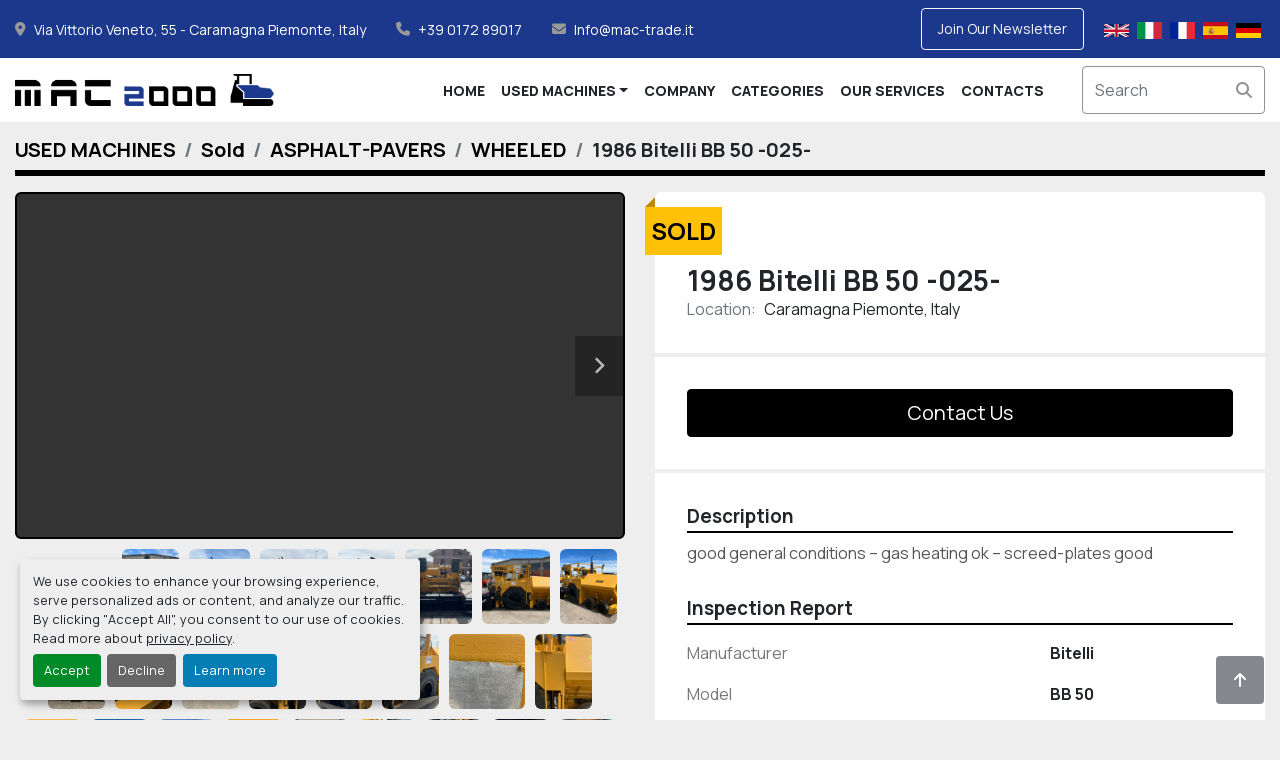

--- FILE ---
content_type: text/html; charset=utf-8
request_url: https://www.mac-trade.it/listings/4467829-used-1986-bitelli-bb-50-025
body_size: 10677
content:
<!DOCTYPE html><html id="mh" lang="en"><head><title>Used Sold 1986 Bitelli BB 50 -025- at M.A.C. 2000 S.R.L.</title><meta content="Used Sold 1986 Bitelli BB 50 -025- at M.A.C. 2000 S.R.L." property="title" /><meta content="text/html; charset=UTF-8" http-equiv="Content-Type" /><meta content="width=device-width, initial-scale=1.0" name="viewport" /><meta content="good general conditions – gas heating ok – screed-plates good. Hours: 5.142, Weight: 13 Ton, Screed: RB 2,50m to 4,75m – gas heating, Leveling system/sensors: nothing, Engine brand: Deutz, Engine type: 912 F5L, General hydraulic oil checked: YES O..." name="description" /><meta content="wss://system.machinio.com/cable" name="cable-url" /><meta content="good general conditions – gas heating ok – screed-plates good. Hours: 5.142, Weight: 13 Ton, Screed: RB 2,50m to 4,75m – gas heating, Leveling system/sensors: nothing, Engine brand: Deutz, Engine type: 912 F5L, General hydraulic oil checked: YES O..." property="og:description" /><meta content="Used Sold 1986 Bitelli BB 50 -025- at M.A.C. 2000 S.R.L." property="og:title" /><meta content="website" property="og:type" /><meta content="summary_large_image" property="twitter:card" /><meta content="Used Sold 1986 Bitelli BB 50 -025- at M.A.C. 2000 S.R.L." property="twitter:title" /><meta content="good general conditions – gas heating ok – screed-plates good. Hours: 5.142, Weight: 13 Ton, Screed: RB 2,50m to 4,75m – gas heating, Leveling system/sensors: nothing, Engine brand: Deutz, Engine type: 912 F5L, General hydraulic oil checked: YES O..." property="twitter:description" /><meta content="https://i.machineryhost.com/c4851e8e264415c4094e4e85b0baa7cc/ca8fad28c618ee9369ea9602e312ae9c/large-86BB50-13-thegem-product-single.jpg" property="twitter:image" /><link href="https://i.machineryhost.com" rel="preconnect" /><link href="https://i.system.machinio.com" rel="preconnect" /><link href="https://s3.amazonaws.com" rel="preconnect" /><meta content="https://i.machineryhost.com/c4851e8e264415c4094e4e85b0baa7cc/ca8fad28c618ee9369ea9602e312ae9c/large-86BB50-13-thegem-product-single.jpg" property="og:image" /><meta content="noindex" name="robots" /><link rel="stylesheet" href="/styles/custom-a31f8772d804db996cb9eed06f4a2b10.css" media="all" /><link rel="stylesheet" href="/packs/css/918-ca3a6288.css" media="all" />
<link rel="stylesheet" href="/packs/css/application-5f9e7bfe.css" media="all" /><style>body,h1,h2,h3,h4,h5,.btn{font-family:'Manrope', sans-serif !important}.site-footer__contacts__item.email:last-child{display:none !important}.map-canvas>div:first-child{display:none !important}.site-header.cam .site-header__logo img{max-height:32px}.site-header.cam .primary-nav__link>a,.site-header.cam .primary-nav__link{font-weight:800}[lang="de"] .site-header.cam .primary-nav__link>a,[lang="de"] .site-header.cam .primary-nav__link{font-size:14px !important}.site-header.cam .site-header__contacts__item a:hover{color:#fff !important}.show-info__documents ul>li,.show-info__documents ul>li>a{color:var(--danger) !important}
</style><link href="https://www.mac-trade.it/listings/4467829-used-1986-bitelli-bb-50-025" rel="canonical" /><meta content="https://www.mac-trade.it/listings/4467829-used-1986-bitelli-bb-50-025" property="og:url" /><link href="https://www.mac-trade.it/listings/4467829-used-1986-bitelli-bb-50-025" rel="alternate" hreflang="en" /><link href="https://www.mac-trade.it/listings/4467829-used-1986-bitelli-bb-50-025" rel="alternate" hreflang="x-default" /><link href="https://www.mac-trade.it/it/annunci/4467829-usato-1986-bitelli-bb50-025" rel="alternate" hreflang="it" /><link href="https://www.mac-trade.it/fr/annonces/4467829-d-occasion-1986-bitelli-bb-50-025" rel="alternate" hreflang="fr" /><link href="https://www.mac-trade.it/es/anuncios/4467829-usado-1986-bitelli-bb-50" rel="alternate" hreflang="es" /><link href="https://fonts.googleapis.com/css2?family=Manrope:wght@300;400;500;600;700;800&display=swap" rel="stylesheet"><link rel="icon" type="image/x-icon" href="https://f.machineryhost.com/c4851e8e264415c4094e4e85b0baa7cc/a2285e96de9c06eb730282e3eeb246e7/favicon.jpg" /><link rel="apple-touch-icon" type="image/png" href="https://f.machineryhost.com/c4851e8e264415c4094e4e85b0baa7cc/a2285e96de9c06eb730282e3eeb246e7/favicon.jpg" /><script id="json-ld" type="application/ld+json">{"@context":"https://schema.org/","@type":"Product","name":"1986 Bitelli BB 50 -025-","description":"good general conditions – gas heating ok – screed-plates good Hours: 5.142 | Weight: 13 Ton | Screed: RB 2,50m to 4,75m – gas heating | Leveling system/sensors: nothing | Engine brand: Deutz | Engine type: 912 F5L | General hydraulic oil checked: YES OK | General engine oil checked: YES OK | General diesel checked: YES OK | Engine blow by: 3/5 good | Engine quality cooling liquid: 3/5 good | Engine cooling liquid level: OK | Engine engine oil: 3/5 good | Engine engine leackages: no leakages | Conveyor chains condition of flight-chains in %: 60% | Conveyor chains condition of the floor-plates in %: 60% | Conveyor chains condition of sprockets in %: 60% | Screed type of screed: RB (from 2,50m to 4,75m) | Screed condition of screed-plates in %: 60% | Screed condition of tamper in %: 60% | Hidraulics speed hydraulics functions: 4/5 good | Hidraulics hydraulic noise: no noise | Hidraulics hydraulics leackages: no leakages | Condition of the undercarriage remaining from new in % back tyres: 30% | Condition of the undercarriage remaining from new in % front tyres: 60/70% | Condition of the undercarriage remaining from new in % remarks: noting | Body work condition of the body work: 70% | Body work condition of the paint: new paint | Cabin condition of the seat: 80% | Cabin condition of the dashboard: 70%","productID":4467829,"category":"ASPHALT-PAVERS","offers":{"@type":"Offer","url":"https://www.mac-trade.it/listings/4467829-used-1986-bitelli-bb-50-025","itemCondition":"https://schema.org/UsedCondition","availability":"http://schema.org/OutOfStock","seller":"M.A.C. 2000 S.R.L."},"brand":{"@type":"Brand","name":"Bitelli"},"model":"BB 50","mpn":"850025","image":["https://i.machineryhost.com/c4851e8e264415c4094e4e85b0baa7cc/ca8fad28c618ee9369ea9602e312ae9c/large-86BB50-13-thegem-product-single.jpg","https://i.machineryhost.com/c4851e8e264415c4094e4e85b0baa7cc/65f7b5192ff00187490e032c8597ef14/large-86BB50-01-thegem-product-single.jpg","https://i.machineryhost.com/c4851e8e264415c4094e4e85b0baa7cc/8ef24a2de71936d16dc264ec7da54805/large-86BB50-10-thegem-product-single.jpg","https://i.machineryhost.com/c4851e8e264415c4094e4e85b0baa7cc/e4f5200f5d08dcadb57c95b64b30d98c/large-86BB50-11-thegem-product-single.jpg","https://i.machineryhost.com/c4851e8e264415c4094e4e85b0baa7cc/03192d26fd88ac7702067366d2c90a0b/large-86BB50-12-thegem-product-single.jpg","https://i.machineryhost.com/c4851e8e264415c4094e4e85b0baa7cc/327d22bfbed22820db5e1a8ece51e1e0/large-86BB50-14-thegem-product-single.jpg","https://i.machineryhost.com/c4851e8e264415c4094e4e85b0baa7cc/c145c083e8e6302fb97711d21867c6fe/large-86BB50-15-thegem-product-single.jpg","https://i.machineryhost.com/c4851e8e264415c4094e4e85b0baa7cc/34e5e62dcc4ffd9f64220e3c957471b9/large-86BB50-16-thegem-product-single.jpg","https://i.machineryhost.com/c4851e8e264415c4094e4e85b0baa7cc/0bb4cc21993a338e962cf776618f132f/large-86BB50-17-thegem-product-single.jpg","https://i.machineryhost.com/c4851e8e264415c4094e4e85b0baa7cc/3a9685b4051bc3a17cca9c422277b299/large-86BB50-18-thegem-product-single.jpg","https://i.machineryhost.com/c4851e8e264415c4094e4e85b0baa7cc/a2b14882e5f5f641e6a73bc5bbf6b580/large-86BB50-19-thegem-product-single.jpg","https://i.machineryhost.com/c4851e8e264415c4094e4e85b0baa7cc/a16a329c1606e57516f4aac07fc9a281/large-86BB50-20-thegem-product-single.jpg","https://i.machineryhost.com/c4851e8e264415c4094e4e85b0baa7cc/262a54783b2943be42dbaa6be81b8ac4/large-86BB50-21-thegem-product-single.jpg","https://i.machineryhost.com/c4851e8e264415c4094e4e85b0baa7cc/e79e776eeb4a48b6876c72d089c9e0da/large-86BB50-22-thegem-product-single.jpg","https://i.machineryhost.com/c4851e8e264415c4094e4e85b0baa7cc/f64d1e99aef88fe8f40d26daf2f37088/large-86BB50-23-thegem-product-single.jpg","https://i.machineryhost.com/c4851e8e264415c4094e4e85b0baa7cc/4f550c7f1f1043d649739bd9257ea47a/large-86BB50-24-thegem-product-single.jpg","https://i.machineryhost.com/c4851e8e264415c4094e4e85b0baa7cc/9af0cf87d7181e39f7b25f9a61add14e/large-86BB50-25-thegem-product-single.jpg","https://i.machineryhost.com/c4851e8e264415c4094e4e85b0baa7cc/a701fa0e23706fa6103c905fd2136917/large-86BB50-26-thegem-product-single.jpg","https://i.machineryhost.com/c4851e8e264415c4094e4e85b0baa7cc/a980383093eb7dd2b88856fe0cd517ac/large-86BB50-27-thegem-product-single.jpg","https://i.machineryhost.com/c4851e8e264415c4094e4e85b0baa7cc/39eeacba91e664a3e49f8294ac2fabdf/large-86BB50-27a-thegem-product-single.jpg","https://i.machineryhost.com/c4851e8e264415c4094e4e85b0baa7cc/64ca9b3e6b49a46df6e5fe34892b8ed6/large-86BB50-28-rotated-thegem-product-single.jpg","https://i.machineryhost.com/c4851e8e264415c4094e4e85b0baa7cc/e15594cd572e2ea40a3d5b4670bfabd3/large-86BB50-29-thegem-product-single.jpg","https://i.machineryhost.com/c4851e8e264415c4094e4e85b0baa7cc/c9aa1a5a51925af7679a85a8547e7feb/large-86BB50-30-thegem-product-single.jpg","https://i.machineryhost.com/c4851e8e264415c4094e4e85b0baa7cc/32b17100ecdb4b8e650a2bf7bce180ad/large-86BB50-31-thegem-product-single.jpg","https://i.machineryhost.com/c4851e8e264415c4094e4e85b0baa7cc/677acf5536e0ff4b3ff55ebc5a55ec03/large-86BB50-32-thegem-product-single.jpg","https://i.machineryhost.com/c4851e8e264415c4094e4e85b0baa7cc/6c3379715b9b6bc7dea3e5426cefda59/large-86BB50-33-thegem-product-single.jpg","https://i.machineryhost.com/c4851e8e264415c4094e4e85b0baa7cc/c40b7827b316bdf7ae35da01a5d56830/large-86BB50-34-thegem-product-single.jpg","https://i.machineryhost.com/c4851e8e264415c4094e4e85b0baa7cc/06a6d7409ce8b550743f3b2b6703cc1b/large-86BB50-35-thegem-product-single.jpg","https://i.machineryhost.com/c4851e8e264415c4094e4e85b0baa7cc/78a278c4d9fdd4e07da2ac4bd05a5d85/large-86BB50-36-thegem-product-single.jpg","https://i.machineryhost.com/c4851e8e264415c4094e4e85b0baa7cc/815ba219f1e8f6324771a21c77e40408/large-86BB50-37-thegem-product-single.jpg","https://i.machineryhost.com/c4851e8e264415c4094e4e85b0baa7cc/27578515edc9a269b9dfe41becbc4a69/large-86BB50-38-thegem-product-single.jpg","https://i.machineryhost.com/c4851e8e264415c4094e4e85b0baa7cc/781ac27b19af621269aa7d14e05709ba/large-86BB50-39-thegem-product-single.jpg","https://i.machineryhost.com/c4851e8e264415c4094e4e85b0baa7cc/4ed772df2635a908d2762f84661385be/large-86BB50-40-thegem-product-single.jpg","https://i.machineryhost.com/c4851e8e264415c4094e4e85b0baa7cc/0449d60717faaf9768d35d5ad278429b/large-86BB50-41-thegem-product-single.jpg","https://i.machineryhost.com/c4851e8e264415c4094e4e85b0baa7cc/0665dac3587b94c313f27d60a4f4077d/large-86BB50-42-thegem-product-single.jpg","https://i.machineryhost.com/c4851e8e264415c4094e4e85b0baa7cc/2ecfd99f1a693c31f257b8550e0492b7/large-86BB50-43-thegem-product-single.jpg","https://i.machineryhost.com/c4851e8e264415c4094e4e85b0baa7cc/8717d25d66331fc6ab2eb3d372eafa41/large-86BB50-44-thegem-product-single.jpg","https://i.machineryhost.com/c4851e8e264415c4094e4e85b0baa7cc/4c78fc8185944e66da4aa6b604dd174c/large-86BB50-45-thegem-product-single.jpg","https://i.machineryhost.com/c4851e8e264415c4094e4e85b0baa7cc/2a5eaf73e705ab659bd69e0614af6862/large-86BB50-46-thegem-product-single.jpg","https://i.machineryhost.com/c4851e8e264415c4094e4e85b0baa7cc/01765d53ae5b2eeb3c9019f9fd0a716a/large-86BB50-47-thegem-product-single.jpg","https://i.machineryhost.com/c4851e8e264415c4094e4e85b0baa7cc/680f4738cfa96194c4556426b9cc7fc6/large-86BB50-48-thegem-product-single.jpg","https://i.machineryhost.com/c4851e8e264415c4094e4e85b0baa7cc/40ab961b72d2d03d36577aef538299b4/large-86BB50-49-rotated-thegem-product-single.jpg","https://i.machineryhost.com/c4851e8e264415c4094e4e85b0baa7cc/8eda11f1b151eae0101577175a59fd85/large-86BB50-50-thegem-product-single.jpg","https://i.machineryhost.com/c4851e8e264415c4094e4e85b0baa7cc/26600270211b8ca11f2dc019f0a4027d/large-86BB50-51-thegem-product-single.jpg"],"subjectOf":{"@type":"VideoObject","name":"1986 Bitelli BB 50 -025-","description":"good general conditions – gas heating ok – screed-plates good Hours: 5.142 | Weight: 13 Ton | Screed: RB 2,50m to 4,75m – gas heating | Leveling system/sensors: nothing | Engine brand: Deutz | Engine type: 912 F5L | General hydraulic oil checked: YES OK | General engine oil checked: YES OK | General diesel checked: YES OK | Engine blow by: 3/5 good | Engine quality cooling liquid: 3/5 good | Engine cooling liquid level: OK | Engine engine oil: 3/5 good | Engine engine leackages: no leakages | Conveyor chains condition of flight-chains in %: 60% | Conveyor chains condition of the floor-plates in %: 60% | Conveyor chains condition of sprockets in %: 60% | Screed type of screed: RB (from 2,50m to 4,75m) | Screed condition of screed-plates in %: 60% | Screed condition of tamper in %: 60% | Hidraulics speed hydraulics functions: 4/5 good | Hidraulics hydraulic noise: no noise | Hidraulics hydraulics leackages: no leakages | Condition of the undercarriage remaining from new in % back tyres: 30% | Condition of the undercarriage remaining from new in % front tyres: 60/70% | Condition of the undercarriage remaining from new in % remarks: noting | Body work condition of the body work: 70% | Body work condition of the paint: new paint | Cabin condition of the seat: 80% | Cabin condition of the dashboard: 70%","thumbnailUrl":"https://i.machineryhost.com/c4851e8e264415c4094e4e85b0baa7cc/ca8fad28c618ee9369ea9602e312ae9c/large-86BB50-13-thegem-product-single.jpg","uploadDate":"2023-06-22T17:10:45Z","contentUrl":"https://www.youtube.com/embed/eCoWmO7WR1U"}}</script><script id="json-ld" type="application/ld+json">{ "@context" : "https://schema.org", "@type" : "LocalBusiness", "name" : "M.A.C. 2000 S.R.L.", "address" : "Via Vittorio Veneto, 55 - Caramagna Piemonte, Italy", "url" : "https://www.mac-trade.it", "image": "https://f.machineryhost.com/c4851e8e264415c4094e4e85b0baa7cc/03ae7ac1c7ba5d2d027150c18ff43f28/og_image.jpg", "telephone" : "+39 0172 89017"}</script></head><body class="body-s1227 body-xl-container"><code data-configs="{&quot;currency&quot;:&quot;eur&quot;,&quot;convert_prices&quot;:false,&quot;gdpr_compliance&quot;:true,&quot;currency_iso_code&quot;:false,&quot;show_webshop_stripe_invoice_checkout_hint&quot;:false,&quot;private_price_webshop&quot;:false,&quot;enable_listing_quantity&quot;:true,&quot;allow_offer&quot;:false,&quot;terms_of_sales_path&quot;:null,&quot;automated_locale&quot;:false,&quot;primary_language_code&quot;:&quot;en&quot;,&quot;manual_languages&quot;:[&quot;en&quot;,&quot;it&quot;,&quot;fr&quot;,&quot;es&quot;],&quot;controller_name&quot;:&quot;listings&quot;,&quot;webshop_type&quot;:&quot;ecommerce&quot;,&quot;create_webshop_lead&quot;:null,&quot;display_cookies_consent&quot;:true,&quot;privacy_policy_page&quot;:&quot;/pages/privacy-policy&quot;,&quot;contact_form_attach_files_limit&quot;:10,&quot;submit_order_button_text&quot;:null,&quot;shopping_cart_header_title&quot;:null,&quot;custom_newsletter_button_title&quot;:null,&quot;restrict_lead_submission_by_buyer_location&quot;:false}"></code><div class="page-wrapper"><div class="hidden-print header-layout"><header class="site-header cam" id="site-header"><div class="site-header__top py-2 bg-secondary"><div class="container-fluid"><div class="d-md-flex justify-content-md-between"><div class="site-header__contacts d-none d-md-flex"><div class="address d-none site-header__contacts__item d-flex align-items-center"><a class="notranslate" href="https://www.google.com/maps/search/Via Vittorio Veneto, 55 - Caramagna Piemonte, Italy" target="_blank"> Via Vittorio Veneto, 55 - Caramagna Piemonte, Italy</a></div><div class="phone d-flex align-items-center site-header__contacts__item"><a class="contact-tracking phone notranslate" href="tel:+39017289017"> +39 0172 89017</a></div><div class="email d-flex align-items-center site-header__contacts__item"><a class="contact-tracking email notranslate" href="mailto:Info@mac-trade.it"> Info@mac-trade.it</a></div></div><div class="d-flex align-items-center justify-content-between"><div class="btn js-newsletter-subscription-btn btn-outline-light" data-role="extended">Join Our Newsletter</div><div class="site-header__languages-widget hidden-print ml-3"><div class="google-translate google-translate-list d-flex"><a class="px-1" data-lang="en" href="#"><img alt="en-GB" src="/packs/static/node_modules/svg-country-flags/svg/gb-880efdae8333a77ffdf9.svg" /></a><a class="px-1" data-lang="it" href="#"><img alt="it" src="/packs/static/node_modules/svg-country-flags/svg/it-58e75cebaf765e503d29.svg" /></a><a class="px-1" data-lang="fr" href="#"><img alt="fr" src="/packs/static/node_modules/svg-country-flags/svg/fr-8bbb4186383e665cc3ee.svg" /></a><a class="px-1" data-lang="es" href="#"><img alt="es" src="/packs/static/node_modules/svg-country-flags/svg/es-628f10fe057a86d47f75.svg" /></a><a class="px-1" data-lang="de" href="#"><img alt="de" src="/packs/static/node_modules/svg-country-flags/svg/de-cfbb0cf09f502653fe85.svg" /></a></div></div></div></div></div></div><div class="site-header__content sticky-nav stick-on-mobile"><div class="container-fluid"><div class="row"><div class="col-12 col-md-6 d-flex justify-content-between align-items-center col-lg-10 col-xxxl-9"><div class="site-header__logo py-3 mr-3 "><a class="" href="/"><img class="" alt="M.A.C. 2000 S.R.L." src="https://f.machineryhost.com/c4851e8e264415c4094e4e85b0baa7cc/691affbdf2ac17e12b68ad5ad68dc533/logo.png" /></a></div><nav class="primary-nav flex-wrap"><ul class="primary-nav__navbar"><li class="primary-nav__item home"><a class="primary-nav__link" href="/">HOME</a></li><li class="primary-nav__item inventory"><div class="dropdown primary-nav__dropdown"><div aria-expanded="false" aria-haspopup="true" class="primary-nav__link dropdown-toggle" id="dropdownMenuButton" role="button"><a href="/listings">USED MACHINES</a></div><div aria-labelledby="dropdownMenuButton" class="dropdown-menu primary-nav__dropdown-menu m-0"><div class="d-flex"><div class="primary-nav__link-block multicolumn mr-3" style="column-count: 2;"><div class="primary-nav__link-block__item"><a class="dropdown-item  dropdown-children" href="/asphalt-pavers">ASPHALT-PAVERS</a><div class="dropdown-item grandchildren w-100"><a class="dropdown-item" data-role="grandchildren-item" href="/asphalt-pavers/crawler">CRAWLER</a><a class="dropdown-item" data-role="grandchildren-item" href="/asphalt-pavers/wheeled">WHEELED</a></div></div><div class="primary-nav__link-block__item"><a class="dropdown-item  " href="/bitumen-sprayer">BITUMEN SPRAYER</a></div><div class="primary-nav__link-block__item"><a class="dropdown-item  " href="/cold-milling-machines">COLD MILLING MACHINES</a></div><div class="primary-nav__link-block__item"><a class="dropdown-item  dropdown-children" href="/rollers">ROLLERS</a><div class="dropdown-item grandchildren w-100"><a class="dropdown-item" data-role="grandchildren-item" href="/rollers/combi">COMBI</a><a class="dropdown-item" data-role="grandchildren-item" href="/rollers/single-drum">SINGLE DRUM</a><a class="dropdown-item" data-role="grandchildren-item" href="/rollers/tandem">TANDEM</a></div></div><div class="primary-nav__link-block__item"><a class="dropdown-item  " href="/screeds-extentions-attachments">SCREEDS, EXTENTIONS &amp; ATTACHMENTS</a></div><hr /><a class="dropdown-item view-all" href="/categories">View All</a></div></div></div></div></li><li class="primary-nav__item"><a class="primary-nav__link" href="/pages/company">COMPANY</a></li><li class="primary-nav__item"><a class="primary-nav__link" href="/pages/categories">CATEGORIES</a></li><li class="primary-nav__item"><a class="primary-nav__link" href="/pages/our-services">OUR SERVICES</a></li><li class="primary-nav__item"><a class="primary-nav__link" href="/pages/contacts">CONTACTS</a></li></ul></nav><div class="d-block d-md-none"><div class="hamburger-wrapper d-flex d-lg-none align-items-center pl-3 ml-auto" data-role="hamburger-menu"><button aria-label="Menu" class="hamburger hamburger--spin d-flex align-items-center" type="button"><div class="hamburger-box"><div class="hamburger-inner"></div></div></button><h5 class="ml-2 mb-0">Menu</h5></div></div></div><div class="col-12 col-md-6 col-lg-2 col-xxxl-3 align-items-center pb-md-0 pb-3 justify-content-end d-flex"><form action="/listings" class="w-100 site-header__search-bar" id="site-header-search-bar" method="get"><input aria-label="Search" autocomplete="off" class="site-header__search-bar__input ui-autocomplete-input form-control" data-role="searchbar" name="q" placeholder="Search" type="search" /><button class="text-nowrap btn site-header__search-bar__submit" id="btn__search" title="submit" type="submit"><i class="fa fa-search"></i></button></form><div class="d-none d-md-block"><div class="hamburger-wrapper d-flex d-lg-none align-items-center pl-3 ml-auto" data-role="hamburger-menu"><button aria-label="Menu" class="hamburger hamburger--spin d-flex align-items-center" type="button"><div class="hamburger-box"><div class="hamburger-inner"></div></div></button><h5 class="ml-2 mb-0">Menu</h5></div></div></div></div></div></div></header></div><div class="page-layout" id="page-layout"><div class="page-inner" id="page-inner"><div class="listing-show default" data-listing-id="4467829" role="main"><div class="container"><div class="index-header__outer row mt-2"><div class="index-header col-12"><div class="index-header__inner"><nav aria-label="breadcrumb" class="py-2"><ol class="breadcrumb" itemscope="" itemtype="http://schema.org/BreadcrumbList"><li class="breadcrumb-item" itemid="/categories" itemprop="itemListElement" itemscope="" itemtype="http://schema.org/ListItem"><meta content="1" itemprop="position" /><a itemprop="item" itemtype="http://schema.org/Thing" itemid="/categories" itemscope="itemscope" aria-label="USED MACHINES" href="/categories"><span itemprop="name">USED MACHINES</span></a></li><li class="breadcrumb-item" itemid="/sold" itemprop="itemListElement" itemscope="" itemtype="http://schema.org/ListItem"><meta content="2" itemprop="position" /><a itemprop="item" itemtype="http://schema.org/Thing" itemid="/sold" itemscope="itemscope" aria-label="Sold" href="/sold"><span itemprop="name">Sold</span></a></li><li class="breadcrumb-item" itemid="/sold/asphalt-pavers" itemprop="itemListElement" itemscope="" itemtype="http://schema.org/ListItem"><meta content="3" itemprop="position" /><a itemprop="item" itemtype="http://schema.org/Thing" itemid="/sold/asphalt-pavers" itemscope="itemscope" aria-label="ASPHALT-PAVERS" href="/sold/asphalt-pavers"><span itemprop="name">ASPHALT-PAVERS</span></a></li><li class="breadcrumb-item" itemid="/sold/asphalt-pavers/wheeled" itemprop="itemListElement" itemscope="" itemtype="http://schema.org/ListItem"><meta content="4" itemprop="position" /><a itemprop="item" itemtype="http://schema.org/Thing" itemid="/sold/asphalt-pavers/wheeled" itemscope="itemscope" aria-label="WHEELED" href="/sold/asphalt-pavers/wheeled"><span itemprop="name">WHEELED</span></a></li><li class="breadcrumb-item active" itemid="/listings/4467829-used-1986-bitelli-bb-50-025" itemprop="itemListElement" itemscope="" itemtype="http://schema.org/ListItem"><meta content="5" itemprop="position" /><meta content="/listings/4467829-used-1986-bitelli-bb-50-025" itemid="/listings/4467829-used-1986-bitelli-bb-50-025" itemprop="item" itemscope="" itemtype="http://schema.org/Thing" /><span content="1986 Bitelli BB 50 -025-" itemprop="name">1986 Bitelli BB 50 -025-</span></li></ol></nav></div></div></div><div class="pb-5"><div class="row"><div class="col-sm-12 col-lg-6"><div class="d-md-none bg-white rounded-top p-4 mb-3"><h3 class="show-info__title default-listing-title m-0"><span class="notranslate">1986 Bitelli BB 50 -025-</span></h3></div><div class="sticky-gallery"><div class="gallery w-100" id="gallery"><div class="gallery__item overflow-hidden gallery__item--16-9 d-print-none object-fit--auto"><div class="gallery__nav gallery__nav--prev"><i class="fa-sharp fa-solid fa-angle-left"></i></div><div class="gallery__nav gallery__nav--next"><i class="fa-sharp fa-solid fa-angle-right"></i></div><iframe allow="autoplay; encrypted-media" allowfullscreen="" data-index="-1" data-name="marketing" data-src="https://www.youtube.com/embed/eCoWmO7WR1U?version=3&amp;enablejsapi=1&amp;rel=0&amp;mute=" frameborder="0" height="270px" title="1986 Bitelli BB 50 -025-" width="100%"></iframe></div><ul class="gallery__thumbnail-container list-unstyled d-none d-md-flex"><li class="gallery__thumbnail current position-relative d-flex align-items-center justify-content-center" data-index="-1" data-muted="" data-provider="youtube" data-type="video"><div class="gallery__thumbnail__icon position-absolute"><i class="fa-brands fa-youtube"></i></div><img alt="Play video" class="img-fluid" src="https://img.youtube.com/vi/eCoWmO7WR1U/default.jpg" /></li><li class="gallery__thumbnail position-relative d-flex align-items-center justify-content-center" data-index="0" data-src="https://i.machineryhost.com/c4851e8e264415c4094e4e85b0baa7cc/ca8fad28c618ee9369ea9602e312ae9c/original-86BB50-13-thegem-product-single.jpg" data-type="img"><img alt="Used 1986 Bitelli BB 50 -025-" class="gallery-image lazy" data-image-index="0" data-src="https://i.machineryhost.com/c4851e8e264415c4094e4e85b0baa7cc/ca8fad28c618ee9369ea9602e312ae9c/original-86BB50-13-thegem-product-single.jpg" data-start-index="0" itemprop="image" src="/packs/static/listings/images/loader-9a117e7790fe3298f22b.gif" /></li><li class="gallery__thumbnail position-relative d-flex align-items-center justify-content-center" data-index="1" data-src="https://i.machineryhost.com/c4851e8e264415c4094e4e85b0baa7cc/65f7b5192ff00187490e032c8597ef14/original-86BB50-01-thegem-product-single.jpg" data-type="img"><img alt="Used 1986 Bitelli BB 50 -025-" class="gallery-image lazy" data-image-index="1" data-src="https://i.machineryhost.com/c4851e8e264415c4094e4e85b0baa7cc/65f7b5192ff00187490e032c8597ef14/original-86BB50-01-thegem-product-single.jpg" itemprop="image" src="/packs/static/listings/images/loader-9a117e7790fe3298f22b.gif" /></li><li class="gallery__thumbnail position-relative d-flex align-items-center justify-content-center" data-index="2" data-src="https://i.machineryhost.com/c4851e8e264415c4094e4e85b0baa7cc/8ef24a2de71936d16dc264ec7da54805/original-86BB50-10-thegem-product-single.jpg" data-type="img"><img alt="Used 1986 Bitelli BB 50 -025-" class="gallery-image lazy" data-image-index="2" data-src="https://i.machineryhost.com/c4851e8e264415c4094e4e85b0baa7cc/8ef24a2de71936d16dc264ec7da54805/original-86BB50-10-thegem-product-single.jpg" itemprop="image" src="/packs/static/listings/images/loader-9a117e7790fe3298f22b.gif" /></li><li class="gallery__thumbnail position-relative d-flex align-items-center justify-content-center" data-index="3" data-src="https://i.machineryhost.com/c4851e8e264415c4094e4e85b0baa7cc/e4f5200f5d08dcadb57c95b64b30d98c/original-86BB50-11-thegem-product-single.jpg" data-type="img"><img alt="Used 1986 Bitelli BB 50 -025-" class="gallery-image lazy" data-image-index="3" data-src="https://i.machineryhost.com/c4851e8e264415c4094e4e85b0baa7cc/e4f5200f5d08dcadb57c95b64b30d98c/original-86BB50-11-thegem-product-single.jpg" itemprop="image" src="/packs/static/listings/images/loader-9a117e7790fe3298f22b.gif" /></li><li class="gallery__thumbnail position-relative d-flex align-items-center justify-content-center" data-index="4" data-src="https://i.machineryhost.com/c4851e8e264415c4094e4e85b0baa7cc/03192d26fd88ac7702067366d2c90a0b/original-86BB50-12-thegem-product-single.jpg" data-type="img"><img alt="Used 1986 Bitelli BB 50 -025-" class="gallery-image lazy" data-image-index="4" data-src="https://i.machineryhost.com/c4851e8e264415c4094e4e85b0baa7cc/03192d26fd88ac7702067366d2c90a0b/original-86BB50-12-thegem-product-single.jpg" itemprop="image" src="/packs/static/listings/images/loader-9a117e7790fe3298f22b.gif" /></li><li class="gallery__thumbnail position-relative d-flex align-items-center justify-content-center" data-index="5" data-src="https://i.machineryhost.com/c4851e8e264415c4094e4e85b0baa7cc/327d22bfbed22820db5e1a8ece51e1e0/original-86BB50-14-thegem-product-single.jpg" data-type="img"><img alt="Used 1986 Bitelli BB 50 -025-" class="gallery-image lazy" data-image-index="5" data-src="https://i.machineryhost.com/c4851e8e264415c4094e4e85b0baa7cc/327d22bfbed22820db5e1a8ece51e1e0/original-86BB50-14-thegem-product-single.jpg" itemprop="image" src="/packs/static/listings/images/loader-9a117e7790fe3298f22b.gif" /></li><li class="gallery__thumbnail position-relative d-flex align-items-center justify-content-center" data-index="6" data-src="https://i.machineryhost.com/c4851e8e264415c4094e4e85b0baa7cc/c145c083e8e6302fb97711d21867c6fe/original-86BB50-15-thegem-product-single.jpg" data-type="img"><img alt="Used 1986 Bitelli BB 50 -025-" class="gallery-image lazy" data-image-index="6" data-src="https://i.machineryhost.com/c4851e8e264415c4094e4e85b0baa7cc/c145c083e8e6302fb97711d21867c6fe/original-86BB50-15-thegem-product-single.jpg" itemprop="image" src="/packs/static/listings/images/loader-9a117e7790fe3298f22b.gif" /></li><li class="gallery__thumbnail position-relative d-flex align-items-center justify-content-center" data-index="7" data-src="https://i.machineryhost.com/c4851e8e264415c4094e4e85b0baa7cc/34e5e62dcc4ffd9f64220e3c957471b9/original-86BB50-16-thegem-product-single.jpg" data-type="img"><img alt="Used 1986 Bitelli BB 50 -025-" class="gallery-image lazy" data-image-index="7" data-src="https://i.machineryhost.com/c4851e8e264415c4094e4e85b0baa7cc/34e5e62dcc4ffd9f64220e3c957471b9/original-86BB50-16-thegem-product-single.jpg" itemprop="image" src="/packs/static/listings/images/loader-9a117e7790fe3298f22b.gif" /></li><li class="gallery__thumbnail position-relative d-flex align-items-center justify-content-center" data-index="8" data-src="https://i.machineryhost.com/c4851e8e264415c4094e4e85b0baa7cc/0bb4cc21993a338e962cf776618f132f/original-86BB50-17-thegem-product-single.jpg" data-type="img"><img alt="Used 1986 Bitelli BB 50 -025-" class="gallery-image lazy" data-image-index="8" data-src="https://i.machineryhost.com/c4851e8e264415c4094e4e85b0baa7cc/0bb4cc21993a338e962cf776618f132f/original-86BB50-17-thegem-product-single.jpg" itemprop="image" src="/packs/static/listings/images/loader-9a117e7790fe3298f22b.gif" /></li><li class="gallery__thumbnail position-relative d-flex align-items-center justify-content-center" data-index="9" data-src="https://i.machineryhost.com/c4851e8e264415c4094e4e85b0baa7cc/3a9685b4051bc3a17cca9c422277b299/original-86BB50-18-thegem-product-single.jpg" data-type="img"><img alt="Used 1986 Bitelli BB 50 -025-" class="gallery-image lazy" data-image-index="9" data-src="https://i.machineryhost.com/c4851e8e264415c4094e4e85b0baa7cc/3a9685b4051bc3a17cca9c422277b299/original-86BB50-18-thegem-product-single.jpg" itemprop="image" src="/packs/static/listings/images/loader-9a117e7790fe3298f22b.gif" /></li><li class="gallery__thumbnail position-relative d-flex align-items-center justify-content-center" data-index="10" data-src="https://i.machineryhost.com/c4851e8e264415c4094e4e85b0baa7cc/a2b14882e5f5f641e6a73bc5bbf6b580/original-86BB50-19-thegem-product-single.jpg" data-type="img"><img alt="Used 1986 Bitelli BB 50 -025-" class="gallery-image lazy" data-image-index="10" data-src="https://i.machineryhost.com/c4851e8e264415c4094e4e85b0baa7cc/a2b14882e5f5f641e6a73bc5bbf6b580/original-86BB50-19-thegem-product-single.jpg" itemprop="image" src="/packs/static/listings/images/loader-9a117e7790fe3298f22b.gif" /></li><li class="gallery__thumbnail position-relative d-flex align-items-center justify-content-center" data-index="11" data-src="https://i.machineryhost.com/c4851e8e264415c4094e4e85b0baa7cc/a16a329c1606e57516f4aac07fc9a281/original-86BB50-20-thegem-product-single.jpg" data-type="img"><img alt="Used 1986 Bitelli BB 50 -025-" class="gallery-image lazy" data-image-index="11" data-src="https://i.machineryhost.com/c4851e8e264415c4094e4e85b0baa7cc/a16a329c1606e57516f4aac07fc9a281/original-86BB50-20-thegem-product-single.jpg" itemprop="image" src="/packs/static/listings/images/loader-9a117e7790fe3298f22b.gif" /></li><li class="gallery__thumbnail position-relative d-flex align-items-center justify-content-center" data-index="12" data-src="https://i.machineryhost.com/c4851e8e264415c4094e4e85b0baa7cc/262a54783b2943be42dbaa6be81b8ac4/original-86BB50-21-thegem-product-single.jpg" data-type="img"><img alt="Used 1986 Bitelli BB 50 -025-" class="gallery-image lazy" data-image-index="12" data-src="https://i.machineryhost.com/c4851e8e264415c4094e4e85b0baa7cc/262a54783b2943be42dbaa6be81b8ac4/original-86BB50-21-thegem-product-single.jpg" itemprop="image" src="/packs/static/listings/images/loader-9a117e7790fe3298f22b.gif" /></li><li class="gallery__thumbnail position-relative d-flex align-items-center justify-content-center" data-index="13" data-src="https://i.machineryhost.com/c4851e8e264415c4094e4e85b0baa7cc/e79e776eeb4a48b6876c72d089c9e0da/original-86BB50-22-thegem-product-single.jpg" data-type="img"><img alt="Used 1986 Bitelli BB 50 -025-" class="gallery-image lazy" data-image-index="13" data-src="https://i.machineryhost.com/c4851e8e264415c4094e4e85b0baa7cc/e79e776eeb4a48b6876c72d089c9e0da/original-86BB50-22-thegem-product-single.jpg" itemprop="image" src="/packs/static/listings/images/loader-9a117e7790fe3298f22b.gif" /></li><li class="gallery__thumbnail position-relative d-flex align-items-center justify-content-center" data-index="14" data-src="https://i.machineryhost.com/c4851e8e264415c4094e4e85b0baa7cc/f64d1e99aef88fe8f40d26daf2f37088/original-86BB50-23-thegem-product-single.jpg" data-type="img"><img alt="Used 1986 Bitelli BB 50 -025-" class="gallery-image lazy" data-image-index="14" data-src="https://i.machineryhost.com/c4851e8e264415c4094e4e85b0baa7cc/f64d1e99aef88fe8f40d26daf2f37088/original-86BB50-23-thegem-product-single.jpg" itemprop="image" src="/packs/static/listings/images/loader-9a117e7790fe3298f22b.gif" /></li><li class="gallery__thumbnail position-relative d-flex align-items-center justify-content-center" data-index="15" data-src="https://i.machineryhost.com/c4851e8e264415c4094e4e85b0baa7cc/4f550c7f1f1043d649739bd9257ea47a/original-86BB50-24-thegem-product-single.jpg" data-type="img"><img alt="Used 1986 Bitelli BB 50 -025-" class="gallery-image lazy" data-image-index="15" data-src="https://i.machineryhost.com/c4851e8e264415c4094e4e85b0baa7cc/4f550c7f1f1043d649739bd9257ea47a/original-86BB50-24-thegem-product-single.jpg" itemprop="image" src="/packs/static/listings/images/loader-9a117e7790fe3298f22b.gif" /></li><li class="gallery__thumbnail position-relative d-flex align-items-center justify-content-center" data-index="16" data-src="https://i.machineryhost.com/c4851e8e264415c4094e4e85b0baa7cc/9af0cf87d7181e39f7b25f9a61add14e/original-86BB50-25-thegem-product-single.jpg" data-type="img"><img alt="Used 1986 Bitelli BB 50 -025-" class="gallery-image lazy" data-image-index="16" data-src="https://i.machineryhost.com/c4851e8e264415c4094e4e85b0baa7cc/9af0cf87d7181e39f7b25f9a61add14e/original-86BB50-25-thegem-product-single.jpg" itemprop="image" src="/packs/static/listings/images/loader-9a117e7790fe3298f22b.gif" /></li><li class="gallery__thumbnail position-relative d-flex align-items-center justify-content-center" data-index="17" data-src="https://i.machineryhost.com/c4851e8e264415c4094e4e85b0baa7cc/a701fa0e23706fa6103c905fd2136917/original-86BB50-26-thegem-product-single.jpg" data-type="img"><img alt="Used 1986 Bitelli BB 50 -025-" class="gallery-image lazy" data-image-index="17" data-src="https://i.machineryhost.com/c4851e8e264415c4094e4e85b0baa7cc/a701fa0e23706fa6103c905fd2136917/original-86BB50-26-thegem-product-single.jpg" itemprop="image" src="/packs/static/listings/images/loader-9a117e7790fe3298f22b.gif" /></li><li class="gallery__thumbnail position-relative d-flex align-items-center justify-content-center" data-index="18" data-src="https://i.machineryhost.com/c4851e8e264415c4094e4e85b0baa7cc/a980383093eb7dd2b88856fe0cd517ac/original-86BB50-27-thegem-product-single.jpg" data-type="img"><img alt="Used 1986 Bitelli BB 50 -025-" class="gallery-image lazy" data-image-index="18" data-src="https://i.machineryhost.com/c4851e8e264415c4094e4e85b0baa7cc/a980383093eb7dd2b88856fe0cd517ac/original-86BB50-27-thegem-product-single.jpg" itemprop="image" src="/packs/static/listings/images/loader-9a117e7790fe3298f22b.gif" /></li><li class="gallery__thumbnail position-relative d-flex align-items-center justify-content-center" data-index="19" data-src="https://i.machineryhost.com/c4851e8e264415c4094e4e85b0baa7cc/39eeacba91e664a3e49f8294ac2fabdf/original-86BB50-27a-thegem-product-single.jpg" data-type="img"><img alt="Used 1986 Bitelli BB 50 -025-" class="gallery-image lazy" data-image-index="19" data-src="https://i.machineryhost.com/c4851e8e264415c4094e4e85b0baa7cc/39eeacba91e664a3e49f8294ac2fabdf/original-86BB50-27a-thegem-product-single.jpg" itemprop="image" src="/packs/static/listings/images/loader-9a117e7790fe3298f22b.gif" /></li><li class="gallery__thumbnail position-relative d-flex align-items-center justify-content-center" data-index="20" data-src="https://i.machineryhost.com/c4851e8e264415c4094e4e85b0baa7cc/64ca9b3e6b49a46df6e5fe34892b8ed6/original-86BB50-28-rotated-thegem-product-single.jpg" data-type="img"><img alt="Used 1986 Bitelli BB 50 -025-" class="gallery-image lazy" data-image-index="20" data-src="https://i.machineryhost.com/c4851e8e264415c4094e4e85b0baa7cc/64ca9b3e6b49a46df6e5fe34892b8ed6/original-86BB50-28-rotated-thegem-product-single.jpg" itemprop="image" src="/packs/static/listings/images/loader-9a117e7790fe3298f22b.gif" /></li><li class="gallery__thumbnail position-relative d-flex align-items-center justify-content-center" data-index="21" data-src="https://i.machineryhost.com/c4851e8e264415c4094e4e85b0baa7cc/e15594cd572e2ea40a3d5b4670bfabd3/original-86BB50-29-thegem-product-single.jpg" data-type="img"><img alt="Used 1986 Bitelli BB 50 -025-" class="gallery-image lazy" data-image-index="21" data-src="https://i.machineryhost.com/c4851e8e264415c4094e4e85b0baa7cc/e15594cd572e2ea40a3d5b4670bfabd3/original-86BB50-29-thegem-product-single.jpg" itemprop="image" src="/packs/static/listings/images/loader-9a117e7790fe3298f22b.gif" /></li><li class="gallery__thumbnail position-relative d-flex align-items-center justify-content-center" data-index="22" data-src="https://i.machineryhost.com/c4851e8e264415c4094e4e85b0baa7cc/c9aa1a5a51925af7679a85a8547e7feb/original-86BB50-30-thegem-product-single.jpg" data-type="img"><img alt="Used 1986 Bitelli BB 50 -025-" class="gallery-image lazy" data-image-index="22" data-src="https://i.machineryhost.com/c4851e8e264415c4094e4e85b0baa7cc/c9aa1a5a51925af7679a85a8547e7feb/original-86BB50-30-thegem-product-single.jpg" itemprop="image" src="/packs/static/listings/images/loader-9a117e7790fe3298f22b.gif" /></li><li class="gallery__thumbnail position-relative d-flex align-items-center justify-content-center" data-index="23" data-src="https://i.machineryhost.com/c4851e8e264415c4094e4e85b0baa7cc/32b17100ecdb4b8e650a2bf7bce180ad/original-86BB50-31-thegem-product-single.jpg" data-type="img"><img alt="Used 1986 Bitelli BB 50 -025-" class="gallery-image lazy" data-image-index="23" data-src="https://i.machineryhost.com/c4851e8e264415c4094e4e85b0baa7cc/32b17100ecdb4b8e650a2bf7bce180ad/original-86BB50-31-thegem-product-single.jpg" itemprop="image" src="/packs/static/listings/images/loader-9a117e7790fe3298f22b.gif" /></li><li class="gallery__thumbnail position-relative d-flex align-items-center justify-content-center" data-index="24" data-src="https://i.machineryhost.com/c4851e8e264415c4094e4e85b0baa7cc/677acf5536e0ff4b3ff55ebc5a55ec03/original-86BB50-32-thegem-product-single.jpg" data-type="img"><img alt="Used 1986 Bitelli BB 50 -025-" class="gallery-image lazy" data-image-index="24" data-src="https://i.machineryhost.com/c4851e8e264415c4094e4e85b0baa7cc/677acf5536e0ff4b3ff55ebc5a55ec03/original-86BB50-32-thegem-product-single.jpg" itemprop="image" src="/packs/static/listings/images/loader-9a117e7790fe3298f22b.gif" /></li><li class="gallery__thumbnail position-relative d-flex align-items-center justify-content-center" data-index="25" data-src="https://i.machineryhost.com/c4851e8e264415c4094e4e85b0baa7cc/6c3379715b9b6bc7dea3e5426cefda59/original-86BB50-33-thegem-product-single.jpg" data-type="img"><img alt="Used 1986 Bitelli BB 50 -025-" class="gallery-image lazy" data-image-index="25" data-src="https://i.machineryhost.com/c4851e8e264415c4094e4e85b0baa7cc/6c3379715b9b6bc7dea3e5426cefda59/original-86BB50-33-thegem-product-single.jpg" itemprop="image" src="/packs/static/listings/images/loader-9a117e7790fe3298f22b.gif" /></li><li class="gallery__thumbnail position-relative d-flex align-items-center justify-content-center" data-index="26" data-src="https://i.machineryhost.com/c4851e8e264415c4094e4e85b0baa7cc/c40b7827b316bdf7ae35da01a5d56830/original-86BB50-34-thegem-product-single.jpg" data-type="img"><img alt="Used 1986 Bitelli BB 50 -025-" class="gallery-image lazy" data-image-index="26" data-src="https://i.machineryhost.com/c4851e8e264415c4094e4e85b0baa7cc/c40b7827b316bdf7ae35da01a5d56830/original-86BB50-34-thegem-product-single.jpg" itemprop="image" src="/packs/static/listings/images/loader-9a117e7790fe3298f22b.gif" /></li><li class="gallery__thumbnail position-relative d-flex align-items-center justify-content-center" data-index="27" data-src="https://i.machineryhost.com/c4851e8e264415c4094e4e85b0baa7cc/06a6d7409ce8b550743f3b2b6703cc1b/original-86BB50-35-thegem-product-single.jpg" data-type="img"><img alt="Used 1986 Bitelli BB 50 -025-" class="gallery-image lazy" data-image-index="27" data-src="https://i.machineryhost.com/c4851e8e264415c4094e4e85b0baa7cc/06a6d7409ce8b550743f3b2b6703cc1b/original-86BB50-35-thegem-product-single.jpg" itemprop="image" src="/packs/static/listings/images/loader-9a117e7790fe3298f22b.gif" /></li><li class="gallery__thumbnail position-relative d-flex align-items-center justify-content-center" data-index="28" data-src="https://i.machineryhost.com/c4851e8e264415c4094e4e85b0baa7cc/78a278c4d9fdd4e07da2ac4bd05a5d85/original-86BB50-36-thegem-product-single.jpg" data-type="img"><img alt="Used 1986 Bitelli BB 50 -025-" class="gallery-image lazy" data-image-index="28" data-src="https://i.machineryhost.com/c4851e8e264415c4094e4e85b0baa7cc/78a278c4d9fdd4e07da2ac4bd05a5d85/original-86BB50-36-thegem-product-single.jpg" itemprop="image" src="/packs/static/listings/images/loader-9a117e7790fe3298f22b.gif" /></li><li class="gallery__thumbnail position-relative d-flex align-items-center justify-content-center" data-index="29" data-src="https://i.machineryhost.com/c4851e8e264415c4094e4e85b0baa7cc/815ba219f1e8f6324771a21c77e40408/original-86BB50-37-thegem-product-single.jpg" data-type="img"><img alt="Used 1986 Bitelli BB 50 -025-" class="gallery-image lazy" data-image-index="29" data-src="https://i.machineryhost.com/c4851e8e264415c4094e4e85b0baa7cc/815ba219f1e8f6324771a21c77e40408/original-86BB50-37-thegem-product-single.jpg" itemprop="image" src="/packs/static/listings/images/loader-9a117e7790fe3298f22b.gif" /></li><li class="gallery__thumbnail position-relative d-flex align-items-center justify-content-center" data-index="30" data-src="https://i.machineryhost.com/c4851e8e264415c4094e4e85b0baa7cc/27578515edc9a269b9dfe41becbc4a69/original-86BB50-38-thegem-product-single.jpg" data-type="img"><img alt="Used 1986 Bitelli BB 50 -025-" class="gallery-image lazy" data-image-index="30" data-src="https://i.machineryhost.com/c4851e8e264415c4094e4e85b0baa7cc/27578515edc9a269b9dfe41becbc4a69/original-86BB50-38-thegem-product-single.jpg" itemprop="image" src="/packs/static/listings/images/loader-9a117e7790fe3298f22b.gif" /></li><li class="gallery__thumbnail position-relative d-flex align-items-center justify-content-center" data-index="31" data-src="https://i.machineryhost.com/c4851e8e264415c4094e4e85b0baa7cc/781ac27b19af621269aa7d14e05709ba/original-86BB50-39-thegem-product-single.jpg" data-type="img"><img alt="Used 1986 Bitelli BB 50 -025-" class="gallery-image lazy" data-image-index="31" data-src="https://i.machineryhost.com/c4851e8e264415c4094e4e85b0baa7cc/781ac27b19af621269aa7d14e05709ba/original-86BB50-39-thegem-product-single.jpg" itemprop="image" src="/packs/static/listings/images/loader-9a117e7790fe3298f22b.gif" /></li><li class="gallery__thumbnail position-relative d-flex align-items-center justify-content-center" data-index="32" data-src="https://i.machineryhost.com/c4851e8e264415c4094e4e85b0baa7cc/4ed772df2635a908d2762f84661385be/original-86BB50-40-thegem-product-single.jpg" data-type="img"><img alt="Used 1986 Bitelli BB 50 -025-" class="gallery-image lazy" data-image-index="32" data-src="https://i.machineryhost.com/c4851e8e264415c4094e4e85b0baa7cc/4ed772df2635a908d2762f84661385be/original-86BB50-40-thegem-product-single.jpg" itemprop="image" src="/packs/static/listings/images/loader-9a117e7790fe3298f22b.gif" /></li><li class="gallery__thumbnail position-relative d-flex align-items-center justify-content-center" data-index="33" data-src="https://i.machineryhost.com/c4851e8e264415c4094e4e85b0baa7cc/0449d60717faaf9768d35d5ad278429b/original-86BB50-41-thegem-product-single.jpg" data-type="img"><img alt="Used 1986 Bitelli BB 50 -025-" class="gallery-image lazy" data-image-index="33" data-src="https://i.machineryhost.com/c4851e8e264415c4094e4e85b0baa7cc/0449d60717faaf9768d35d5ad278429b/original-86BB50-41-thegem-product-single.jpg" itemprop="image" src="/packs/static/listings/images/loader-9a117e7790fe3298f22b.gif" /></li><li class="gallery__thumbnail position-relative d-flex align-items-center justify-content-center" data-index="34" data-src="https://i.machineryhost.com/c4851e8e264415c4094e4e85b0baa7cc/0665dac3587b94c313f27d60a4f4077d/original-86BB50-42-thegem-product-single.jpg" data-type="img"><img alt="Used 1986 Bitelli BB 50 -025-" class="gallery-image lazy" data-image-index="34" data-src="https://i.machineryhost.com/c4851e8e264415c4094e4e85b0baa7cc/0665dac3587b94c313f27d60a4f4077d/original-86BB50-42-thegem-product-single.jpg" itemprop="image" src="/packs/static/listings/images/loader-9a117e7790fe3298f22b.gif" /></li><li class="gallery__thumbnail position-relative d-flex align-items-center justify-content-center" data-index="35" data-src="https://i.machineryhost.com/c4851e8e264415c4094e4e85b0baa7cc/2ecfd99f1a693c31f257b8550e0492b7/original-86BB50-43-thegem-product-single.jpg" data-type="img"><img alt="Used 1986 Bitelli BB 50 -025-" class="gallery-image lazy" data-image-index="35" data-src="https://i.machineryhost.com/c4851e8e264415c4094e4e85b0baa7cc/2ecfd99f1a693c31f257b8550e0492b7/original-86BB50-43-thegem-product-single.jpg" itemprop="image" src="/packs/static/listings/images/loader-9a117e7790fe3298f22b.gif" /></li><li class="gallery__thumbnail position-relative d-flex align-items-center justify-content-center" data-index="36" data-src="https://i.machineryhost.com/c4851e8e264415c4094e4e85b0baa7cc/8717d25d66331fc6ab2eb3d372eafa41/original-86BB50-44-thegem-product-single.jpg" data-type="img"><img alt="Used 1986 Bitelli BB 50 -025-" class="gallery-image lazy" data-image-index="36" data-src="https://i.machineryhost.com/c4851e8e264415c4094e4e85b0baa7cc/8717d25d66331fc6ab2eb3d372eafa41/original-86BB50-44-thegem-product-single.jpg" itemprop="image" src="/packs/static/listings/images/loader-9a117e7790fe3298f22b.gif" /></li><li class="gallery__thumbnail position-relative d-flex align-items-center justify-content-center" data-index="37" data-src="https://i.machineryhost.com/c4851e8e264415c4094e4e85b0baa7cc/4c78fc8185944e66da4aa6b604dd174c/original-86BB50-45-thegem-product-single.jpg" data-type="img"><img alt="Used 1986 Bitelli BB 50 -025-" class="gallery-image lazy" data-image-index="37" data-src="https://i.machineryhost.com/c4851e8e264415c4094e4e85b0baa7cc/4c78fc8185944e66da4aa6b604dd174c/original-86BB50-45-thegem-product-single.jpg" itemprop="image" src="/packs/static/listings/images/loader-9a117e7790fe3298f22b.gif" /></li><li class="gallery__thumbnail position-relative d-flex align-items-center justify-content-center" data-index="38" data-src="https://i.machineryhost.com/c4851e8e264415c4094e4e85b0baa7cc/2a5eaf73e705ab659bd69e0614af6862/original-86BB50-46-thegem-product-single.jpg" data-type="img"><img alt="Used 1986 Bitelli BB 50 -025-" class="gallery-image lazy" data-image-index="38" data-src="https://i.machineryhost.com/c4851e8e264415c4094e4e85b0baa7cc/2a5eaf73e705ab659bd69e0614af6862/original-86BB50-46-thegem-product-single.jpg" itemprop="image" src="/packs/static/listings/images/loader-9a117e7790fe3298f22b.gif" /></li><li class="gallery__thumbnail position-relative d-flex align-items-center justify-content-center" data-index="39" data-src="https://i.machineryhost.com/c4851e8e264415c4094e4e85b0baa7cc/01765d53ae5b2eeb3c9019f9fd0a716a/original-86BB50-47-thegem-product-single.jpg" data-type="img"><img alt="Used 1986 Bitelli BB 50 -025-" class="gallery-image lazy" data-image-index="39" data-src="https://i.machineryhost.com/c4851e8e264415c4094e4e85b0baa7cc/01765d53ae5b2eeb3c9019f9fd0a716a/original-86BB50-47-thegem-product-single.jpg" itemprop="image" src="/packs/static/listings/images/loader-9a117e7790fe3298f22b.gif" /></li><li class="gallery__thumbnail position-relative d-flex align-items-center justify-content-center" data-index="40" data-src="https://i.machineryhost.com/c4851e8e264415c4094e4e85b0baa7cc/680f4738cfa96194c4556426b9cc7fc6/original-86BB50-48-thegem-product-single.jpg" data-type="img"><img alt="Used 1986 Bitelli BB 50 -025-" class="gallery-image lazy" data-image-index="40" data-src="https://i.machineryhost.com/c4851e8e264415c4094e4e85b0baa7cc/680f4738cfa96194c4556426b9cc7fc6/original-86BB50-48-thegem-product-single.jpg" itemprop="image" src="/packs/static/listings/images/loader-9a117e7790fe3298f22b.gif" /></li><li class="gallery__thumbnail position-relative d-flex align-items-center justify-content-center" data-index="41" data-src="https://i.machineryhost.com/c4851e8e264415c4094e4e85b0baa7cc/40ab961b72d2d03d36577aef538299b4/original-86BB50-49-rotated-thegem-product-single.jpg" data-type="img"><img alt="Used 1986 Bitelli BB 50 -025-" class="gallery-image lazy" data-image-index="41" data-src="https://i.machineryhost.com/c4851e8e264415c4094e4e85b0baa7cc/40ab961b72d2d03d36577aef538299b4/original-86BB50-49-rotated-thegem-product-single.jpg" itemprop="image" src="/packs/static/listings/images/loader-9a117e7790fe3298f22b.gif" /></li><li class="gallery__thumbnail position-relative d-flex align-items-center justify-content-center" data-index="42" data-src="https://i.machineryhost.com/c4851e8e264415c4094e4e85b0baa7cc/8eda11f1b151eae0101577175a59fd85/original-86BB50-50-thegem-product-single.jpg" data-type="img"><img alt="Used 1986 Bitelli BB 50 -025-" class="gallery-image lazy" data-image-index="42" data-src="https://i.machineryhost.com/c4851e8e264415c4094e4e85b0baa7cc/8eda11f1b151eae0101577175a59fd85/original-86BB50-50-thegem-product-single.jpg" itemprop="image" src="/packs/static/listings/images/loader-9a117e7790fe3298f22b.gif" /></li><li class="gallery__thumbnail position-relative d-flex align-items-center justify-content-center" data-index="43" data-src="https://i.machineryhost.com/c4851e8e264415c4094e4e85b0baa7cc/26600270211b8ca11f2dc019f0a4027d/original-86BB50-51-thegem-product-single.jpg" data-type="img"><img alt="Used 1986 Bitelli BB 50 -025-" class="gallery-image lazy" data-image-index="43" data-src="https://i.machineryhost.com/c4851e8e264415c4094e4e85b0baa7cc/26600270211b8ca11f2dc019f0a4027d/original-86BB50-51-thegem-product-single.jpg" itemprop="image" src="/packs/static/listings/images/loader-9a117e7790fe3298f22b.gif" /></li></ul></div><div class="utility-button__wrapper utility-button__wrapper--show d-print-none"><button aria-label="Share via Email" class="btn email-button" data-email-lang="en" data-listing-id="4467829" id="js-email"><i aria-hidden="true" class="fa-sharp fa-solid fa-envelope"></i><span class="ml-2">Share via Email</span></button><button aria-label="Print Listing" class="btn print-button" data-role="js-print"><i class="fa-sharp fa-solid fa-print"></i><span class="ml-2">Print Listing</span></button></div></div></div><div class="col-12 col-lg-6"><div class="show-info position-relative has-badge"><div class="show-info__header d-flex flex-column gap-16"><div class="sold-badge">Sold</div><h1 class="show-info__title default-listing-title d-none d-md-block mb-0"><span class="notranslate">1986 Bitelli BB 50 -025-</span></h1><div class="d-flex justify-content-between"><div class="d-flex flex-column"></div></div><p class="show-info__location mb-2"><span class="text-muted mr-2">Location:</span>Caramagna Piemonte, Italy</p></div><div class="show-info__contact-details"><button class="contact-seller-button js-contact-btn btn btn-lg btn-block btn-primary hidden-print" data-listing-id="4467829" data-role="wanted_listing">Contact Us</button></div><div class="show-info__description"><h3 class="show-info__section-heading">Description</h3><div class="show-info__section-text ql-editor p-0 overflow-hidden"><p>good general conditions – gas heating ok – screed-plates good</p></div><div class="show-info__description-toggle__wrapper hidden-print"><a class="show-info__description-toggle description-toggle btn px-0" href="#" id="description-toggle">Show All</a></div></div><div class="show-info__specifications text-xs"><h3 class="show-info__section-heading d-flex justify-content-between align-items-end">Inspection Report</h3><table class="w-100 table-xs-fixed"><tbody><tr><td>Manufacturer</td><td class="text-xs-ellipsis notranslate">Bitelli</td></tr><tr><td>Model</td><td class="text-xs-ellipsis notranslate">BB 50</td></tr><tr><td>Year</td><td class="text-xs-ellipsis">1986</td></tr><tr><td>Condition</td><td class="text-xs-ellipsis"><link itemprop="itemCondition" href="http://schema.org/UsedCondition" />Used</td></tr><tr><td>Serial Number</td><td class="text-xs-ellipsis notranslate">850025</td></tr><tr><td>Hours</td><td class="text-break">5.142</td></tr><tr><td>Weight</td><td class="text-break">13 Ton</td></tr><tr><td>Screed</td><td class="text-break">RB 2,50m to 4,75m – gas heating</td></tr><tr><td>Leveling system/sensors</td><td class="text-break">nothing</td></tr><tr><td>Engine brand</td><td class="text-break">Deutz</td></tr><tr><td>Engine type</td><td class="text-break">912 F5L</td></tr><tr><td>General hydraulic oil checked</td><td class="text-break">YES OK</td></tr><tr><td>General engine oil checked</td><td class="text-break">YES OK</td></tr><tr><td>General diesel checked</td><td class="text-break">YES OK</td></tr><tr><td>Engine blow by</td><td class="text-break">3/5 good</td></tr><tr><td>Engine quality cooling liquid</td><td class="text-break">3/5 good</td></tr><tr><td>Engine cooling liquid level</td><td class="text-break">OK</td></tr><tr><td>Engine engine oil</td><td class="text-break">3/5 good</td></tr><tr><td>Engine engine leackages</td><td class="text-break">no leakages</td></tr><tr><td>Conveyor chains condition of flight-chains in %</td><td class="text-break">60%</td></tr><tr><td>Conveyor chains condition of the floor-plates in %</td><td class="text-break">60%</td></tr><tr><td>Conveyor chains condition of sprockets in %</td><td class="text-break">60%</td></tr><tr><td>Screed type of screed</td><td class="text-break">RB (from 2,50m to 4,75m)</td></tr><tr><td>Screed condition of screed-plates in %</td><td class="text-break">60%</td></tr><tr><td>Screed condition of tamper in %</td><td class="text-break">60%</td></tr><tr><td>Hidraulics speed hydraulics functions</td><td class="text-break">4/5 good</td></tr><tr><td>Hidraulics hydraulic noise</td><td class="text-break">no noise</td></tr><tr><td>Hidraulics hydraulics leackages</td><td class="text-break">no leakages</td></tr><tr><td>Condition of the undercarriage remaining from new in % back tyres</td><td class="text-break">30%</td></tr><tr><td>Condition of the undercarriage remaining from new in % front tyres</td><td class="text-break">60/70%</td></tr><tr><td>Condition of the undercarriage remaining from new in % remarks</td><td class="text-break">noting</td></tr><tr><td>Body work condition of the body work</td><td class="text-break">70%</td></tr><tr><td>Body work condition of the paint</td><td class="text-break">new paint</td></tr><tr><td>Cabin condition of the seat</td><td class="text-break">80%</td></tr><tr><td>Cabin condition of the dashboard</td><td class="text-break">70%</td></tr></tbody></table></div><div class="show-info__documents"><h3 class="show-info__section-heading">Documents</h3><ul class="list-unstyled notranslate"><li> <a href="https://f.machineryhost.com/c4851e8e264415c4094e4e85b0baa7cc/fbd220b0053964fac4abd06e48c98fb3/print-pdf" rel="nofollow" target="_blank"><i class="mr-2 mb-2 fa-file-pdf fa-regular fa-2x"></i>print-pdf</a></li></ul></div></div></div></div><div class="mt-5" id="js-similar-listings"></div></div></div></div></div><footer class="site-footer cam" id="site-footer"><div class="site-footer__top"><div class="container"><div class="row"><div class="col-12 col-md-6 col-lg-4 col-xl-3 mb-5 mb-lg-0"><h4 class="column-title">M.A.C. 2000 S.R.L.</h4><div class="site-footer__contacts d-flex flex-column"><div class="address d-flex flex-column site-footer__contacts__item with-text no_icon"><span class="contact-text text mr-1">Registered Office</span><a class="notranslate" href="https://www.google.com/maps/search/Via San Sebastiano, 87 - 12030 Caramagna Piemonte (CN)" target="_blank">Via San Sebastiano, 87 - 12030 Caramagna Piemonte (CN)</a></div><div class="address d-flex flex-column site-footer__contacts__item with-text no_icon"><span class="contact-text text mr-1">Headquarters Office</span><a class="notranslate" href="https://www.google.com/maps/search/Via Vittorio Veneto, 55 12030 Caramagna Piemonte (CN)" target="_blank">Via Vittorio Veneto, 55 12030 Caramagna Piemonte (CN)</a></div><div class="first with-text no_icon site-footer__contacts__item phone"><span class="contact-text text mr-1">Tel.</span><a class="contact-tracking phone notranslate" href="tel:+39017289017"> +39 0172 89017</a></div><div class="email first site-footer__contacts__item with-text no_icon"><span class="contact-text text mr-1">Email:</span><a class="contact-tracking email notranslate text-nowrap" href="mailto:Info@mac-trade.it"> Info@mac-trade.it</a></div><div class="email site-footer__contacts__item with-text no_icon"><span class="contact-text text mr-1">Email:</span><a class="contact-tracking email notranslate text-nowrap" href="mailto:piero@mac-trade.it"> piero@mac-trade.it</a></div></div></div><div class="col-12 col-md-6 col-lg-4 col-xl-3 mb-5 mb-lg-0"><h4 class="column-title">Quick Links</h4><ul class="footer-nav nav flex-column"><li class="footer-nav__item"><a class="footer-nav__link active" href="/listings">USED MACHINES</a></li><li class="footer-nav__item"><a class="footer-nav__link active" href="/pages/company">COMPANY</a></li><li class="footer-nav__item"><a class="footer-nav__link active" href="/pages/categories">CATEGORIES</a></li><li class="footer-nav__item"><a class="footer-nav__link active" href="/pages/our-services">OUR SERVICES</a></li><li class="footer-nav__item"><a class="footer-nav__link active" href="/pages/contacts">CONTACTS</a></li></ul></div><div class="col-12 col-lg-4 col-xl-6"><h4 class="column-title">Need help?</h4><form action="/listings" class="site-footer__search-bar position-relative mb-5 site-header__search-bar" id="site-header-search-bar" method="get"><input aria-label="Search" autocomplete="off" class="site-header__search-bar__input ui-autocomplete-input form-control" data-role="searchbar" name="q" placeholder="Search" type="search" /><button class="text-nowrap btn site-header__search-bar__submit" id="btn__search" title="submit" type="submit"><i class="fa fa-search"></i></button></form><h4 class="column-title">Join Our Newsletter</h4><form action="/api/newsletter_subscriptions" class="subscribe-form d-print-none site-footer__subscribe-form " data-role="newsletter_form" method="post"><div class="subscribe-form__title newsletter__title"></div><div class="alert alert-danger" data-role="error-alert" style="display: none;"><div class="error-message"></div></div><div class="subscribe-form__content position-relative"><input aria-label="Email" class="subscribe-form__input newsletter__input form-control" name="email" placeholder="type your e-mail..." type="email" /><button class="subscribe-form__submit newsletter__button btn" data-form="" id="btn__newsletter" title="subscribe" type="submit">Subscribe</button></div><div class="subscribe-form__error-message newsletter_error_message"></div></form></div></div></div></div><div class="site-footer__bottom py-5"><div class="container"><div class="row"><div class="col-12 col-lg-6 mb-3 mb-lg-0"><div class="d-flex align-items-center flex-wrap"><div class="cookies mr-3 my-1"><a class="consent-modal-button" href="#">Manage Cookies</a></div><div class="copyright site-footer__copyright mr-3 my-1">© Copyright<a class="mx-1 notranslate" href="/">M.A.C. 2000 S.R.L.</a>2026</div><div class="vat site-header__contacts__item mx-0 my-1 with-text no_icon"><a href="#">VAT: 02760690046</a></div></div></div><div class="col-12 col-lg-6"><div class="d-flex flex-column flex-md-row align-items-md-center"><a class="site-footer__privacy text-capitalize my-1" href="/pages/privacy-policy">Privacy policy</a><div_class__site-footer__description_><a class="site-footer__privacy text-capitalize my-1 notranslate" href="/en/pages/cookies">Cookies</a></div_class__site-footer__description_></div></div></div></div></div><a aria-label="To the top" class="to-the-top d-flex align-items-center justify-content-center" href=""><i class="fa fa-solid fa-arrow-up"></i></a></footer><div class="fixed_container d-print-none"></div></div></div><script>
//<![CDATA[
var _rollbarConfig = {
  accessToken: "aec4e181ec6a45498ca430cb2d1dcff8",
  captureUncaught: true,
  captureUnhandledRejections: true,
  ignoredMessages: [
    '(.*)QuotaExceededError:(.*)',
    '(.*)DOM Exception 22:(.*)',
    'QuotaExceededError(.*)',
    'DOM Exception 22(.*)',
    'DOM Exception 22: QuotaExceededError: An attempt was made to add something to storage that exceeded the quota.',
    'The quota has been exceeded.',
    'Object Not Found Matching Id',
    'Script error.',
    '(.*)[lgst]\\.a\\.init is not a function\\.(.*)',
    "SyntaxError: Unexpected keyword 'this'",
    "Cannot read properties of null \\(reading .style.\\)",
    "null is not an object \\(evaluating .a\\.style.\\)",
    "Can't find variable: gmo",
    "scrollReadRandom",
    "replaceChildren is not a function",
    "Cannot read properties of undefined \\(reading .value.\\)"
  ],
  payload: {
    environment: "production"
  }
};
//]]>
</script><script src="/packs/js/runtime-4e83ecbc66661d7bb1f5.js" defer="defer"></script>
<script src="/packs/js/692-1ab0e0c46d8705502bce.js" defer="defer"></script>
<script src="/packs/js/706-cee65121c381e619848d.js" defer="defer"></script>
<script src="/packs/js/635-0afd58c9e729fe544641.js" defer="defer"></script>
<script src="/packs/js/918-9a6f14d0cc992d20f83e.js" defer="defer"></script>
<script src="/packs/js/236-7fa987d4f1b56984a996.js" defer="defer"></script>
<script src="/packs/js/application-673afaabc29bd278b405.js" defer="defer"></script>
<script src="/packs/js/624-94c5ec60afc06453862e.js" defer="defer"></script>
<script src="/packs/js/rollbar-1c051f26f9e7b1752fca.js" defer="defer"></script>
<script src="/packs/js/528-7b8c29e36f679da2e684.js" defer="defer"></script>
<script src="/packs/js/cookies_consent-5e05f4df80b8df00f7e6.js" defer="defer"></script>
<script src="/packs/js/368-8e0a32fe4c52b049fb40.js" defer="defer"></script>
<script src="/packs/js/language_widget-58659b39e43d76f18ca7.js" defer="defer"></script>
<script src="/packs/js/764-c077c878bdeb25835260.js" defer="defer"></script>
<script src="/packs/js/841-90387483698fdd9030e6.js" defer="defer"></script>
<script src="/packs/js/gallery-fa2cce6480da9465cc71.js" defer="defer"></script>
<script src="/packs/js/sticky_header-60e519ca963dffe0bd64.js" defer="defer"></script>
<script src="/packs/js/owl_carousel-dca796c866e00378e552.js" defer="defer"></script><script crossorigin="anonymous" src="https://kit.fontawesome.com/722e3adc3e.js"></script><script src="https://cdnjs.cloudflare.com/polyfill/v3/polyfill.min.js?version=4.8.0&amp;features=Element.prototype.replaceChildren"></script></body></html>